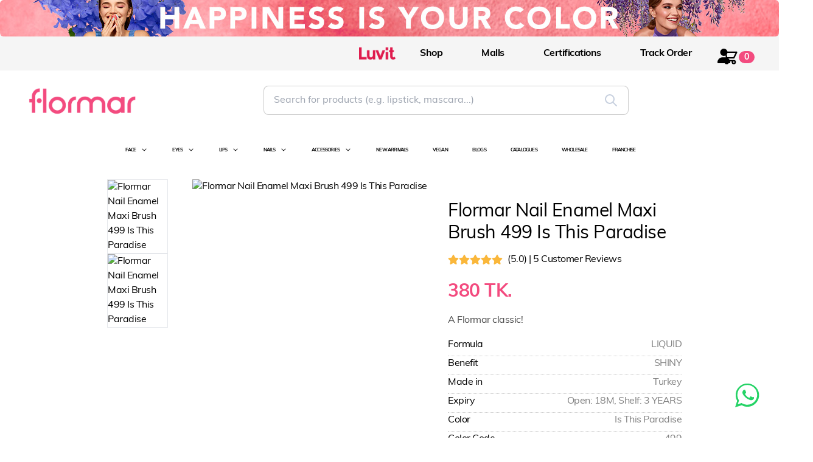

--- FILE ---
content_type: text/html
request_url: https://flormarbd.com/product/flormar-nail-enamel-maxi-brush-499-is-this-paradise
body_size: 850
content:
<!doctype html><html data-theme="light" lang="en"><head><meta charset="utf-8"/><link rel="icon" href="/favicon.ico"/><meta name="viewport" content="width=device-width,initial-scale=1"/><meta name="theme-color" content="#000000"/><meta property="og:title" content="Flormar Bangladesh – Official Online Makeup Store"/><meta property="og:description" content="Discover top cosmetics at Flormar Bangladesh. Shop foundation, lipstick, eyeliner & more."/><meta property="og:image" content="/flormar-og-image.jpg"/><meta property="og:image:alt" content="Flormar Bangladesh – Premium Makeup Products"/><meta property="og:url" content="https://flormarbd.com"/><meta property="og:type" content="website"/><meta name="twitter:card" content="summary_large_image"/><meta name="twitter:title" content="Flormar Bangladesh – Official Makeup Store"/><meta name="twitter:description" content="Explore our wide range of Turkish beauty products online."/><meta name="twitter:image" content="/flormar-og-image.jpg"/><meta name="google-site-verification" content="isfS596xB9fK5TUQpZykmPtWfijVlYJWtEagDte58ZQ"/><link rel="preconnect" href="https://use.typekit.net" crossorigin/><link rel="preload" as="style" href="https://use.typekit.net/luz1mgv.css"/><link rel="canonical" href="https://flormarbd.com/"/><link rel="apple-touch-icon" href="/logo192.png"/><link rel="stylesheet" href="https://use.typekit.net/luz1mgv.css"/><script src="https://kit.fontawesome.com/8099a4ff5f.js" crossorigin="anonymous"></script><link rel="manifest" href="/manifest.json"/><script>!function(e,t,n,c,o,a,f){e.fbq||(o=e.fbq=function(){o.callMethod?o.callMethod.apply(o,arguments):o.queue.push(arguments)},e._fbq||(e._fbq=o),o.push=o,o.loaded=!0,o.version="2.0",o.queue=[],(a=t.createElement(n)).async=!0,a.src="https://connect.facebook.net/en_US/fbevents.js",(f=t.getElementsByTagName(n)[0]).parentNode.insertBefore(a,f))}(window,document,"script"),fbq("init","771981761027714"),fbq("track","PageView")</script><script>!function(e,t,n,c,o,a,f){e.fbq||(o=e.fbq=function(){o.callMethod?o.callMethod.apply(o,arguments):o.queue.push(arguments)},e._fbq||(e._fbq=o),o.push=o,o.loaded=!0,o.version="2.0",o.queue=[],(a=t.createElement(n)).async=!0,a.src="https://connect.facebook.net/en_US/fbevents.js",(f=t.getElementsByTagName(n)[0]).parentNode.insertBefore(a,f))}(window,document,"script"),fbq("init","1057642392599352"),fbq("track","PageView")</script><script>!function(e,t,a,n,g){e[n]=e[n]||[],e[n].push({"gtm.start":(new Date).getTime(),event:"gtm.js"});var m=t.getElementsByTagName(a)[0],r=t.createElement(a);r.async=!0,r.src="https://www.googletagmanager.com/gtm.js?id=GTM-T5VNCPDR",m.parentNode.insertBefore(r,m)}(window,document,"script","dataLayer")</script><title>Flormar Bangladesh</title><script defer="defer" src="/static/js/main.eb6c03bf.js"></script><link href="/static/css/main.356d01b3.css" rel="stylesheet"></head><body><noscript><iframe src="https://www.googletagmanager.com/ns.html?id=GTM-T5VNCPDR" height="0" width="0" style="display:none;visibility:hidden"></iframe></noscript><noscript>You need to enable JavaScript to run this app.</noscript><div id="root"></div></body></html>

--- FILE ---
content_type: image/svg+xml
request_url: https://luvit.com.bd/wp-content/uploads/2022/11/Luvit-final-Logo.svg
body_size: 310
content:
<?xml version="1.0" encoding="UTF-8"?> <svg xmlns="http://www.w3.org/2000/svg" id="Layer_1" data-name="Layer 1" viewBox="0 0 262.65 83.99"><defs><style>.cls-1{fill:#df1b4d;}</style></defs><title>Luvit final Logo</title><path class="cls-1" d="M13.57,94.62v-83H32.1V78.11H67.5V94.62Z" transform="translate(-13.57 -11.58)"></path><path class="cls-1" d="M112.52,65.16V30.71h17.94V94.62H112.52V86.18q-6.66,9.39-17.17,9.39A25,25,0,0,1,77.71,89q-7.12-6.6-7.12-19.55V30.71H88.52v34.8q0,14.73,10.81,14.73a12.73,12.73,0,0,0,9.27-3.86Q112.51,72.53,112.52,65.16Z" transform="translate(-13.57 -11.58)"></path><path class="cls-1" d="M157.42,94.62l-25.3-64h18.53l15.92,40.27,15.92-40.27H201l-25.3,64Z" transform="translate(-13.57 -11.58)"></path><path class="cls-1" d="M204.47,94.61H223V43.53H204.47Zm0-83V30.71H223V11.58Z" transform="translate(-13.57 -11.58)"></path><path class="cls-1" d="M254.71,43.54V72.17a8.22,8.22,0,0,0,1.91,5.76A5.92,5.92,0,0,0,261.13,80q5,0,8.43-4.52L276.22,88q-8.33,7.59-17.53,7.6a21.72,21.72,0,0,1-15.56-6.06q-6.36-6.06-6.35-16.51V43.54h-7.49V30.71h7.49V11.58h17.93V30.71h9V43.54Z" transform="translate(-13.57 -11.58)"></path></svg> 